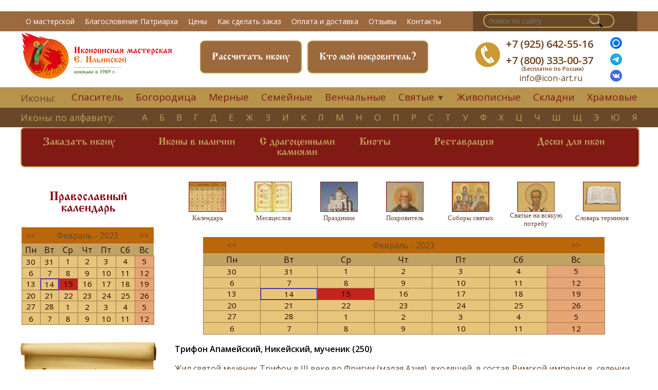

--- FILE ---
content_type: text/html; charset=UTF-8
request_url: https://icon-art.ru/calendar/2023/2023-02-14.html
body_size: 8622
content:
<!DOCTYPE html PUBLIC "-//W3C//DTD XHTML 1.0 Strict//EN" "http://www.w3.org/TR/xhtml1/DTD/xhtml1-strict.dtd">
<html xmlns="http://www.w3.org/1999/xhtml" xmlns:php="http://php.net/xsl">
<head>
	<meta name="zen-verification" content="HOtnN7Uncs0YGwsGsar7pCiC7PDadcSJBfYJMSAwm7yd2WxQ1ZxE28qdQOgjVVfB" />
	<link rel="icon" href="/favicon.ico?v2" type="image/x-icon" />
	<link rel="shortcut icon" href="/favicon.ico?v2" type="image/x-icon" />
	<meta http-equiv="Content-Type" content="text/html; charset=UTF-8" />
	<meta name="yandex-verification" content="a7c419794830ace8" />
	<title>Календарь 2023-02-14</title>
	<meta name="keywords" content="Иконописная мастерская, купить икону, икона на заказ, икона в подарок" />
	<meta name="description" content="Предлагаем вам создать уникальное произведение искусства, настоящую семейную реликвию-икону для вашей семьи" />
	<link rel="stylesheet" href="https://cdnjs.cloudflare.com/ajax/libs/jqueryui/1.12.1/jquery-ui.min.css">
	<link rel="stylesheet" type="text/css" href="/static/css/style_screen.css?6" />
	<link rel="stylesheet" type="text/css" href="/static/css/style_mob.css?5" media="all" />
	<link rel="stylesheet" type="text/css" href="/static/cal/calendar.css" />
	<link rel="stylesheet" type="text/css" href="/static/css/jquery.fancybox.min.css" />
	<link href="https://fonts.googleapis.com/css?family=Open+Sans:300,400,400i,600&amp;subset=cyrillic" rel="stylesheet" />
	<meta http-equiv="X-UA-Compatible" content="IE=edge,chrome=1" />
	<meta name="viewport" content="width=device-width" />
	<meta name="yandex-verification" content="455787739c3c8934" />
	<meta name="google-site-verification" content="eTycel61Ca7aVj4PmI8SdMMAn1KoSK6Ql2_IERNZndA" />
<script>
  (function(i,s,o,g,r,a,m){i['GoogleAnalyticsObject']=r;i[r]=i[r]||function(){
  (i[r].q=i[r].q||[]).push(arguments)},i[r].l=1*new Date();a=s.createElement(o),
  m=s.getElementsByTagName(o)[0];a.async=1;a.src=g;m.parentNode.insertBefore(a,m)
  })(window,document,'script','//www.google-analytics.com/analytics.js','ga');

  ga('create', 'UA-49635812-1', 'icon-art.ru');
  ga('send', 'pageview');

</script>
<script type="text/javascript">
	!function(){
		var t=document.createElement("script");t.type="text/javascript",t.async=!0,t.src="https://vk.com/js/api/openapi.js?168",
		t.onload=function(){VK.Retargeting.Init("VK-RTRG-529641-9dQgH"),VK.Retargeting.Hit()},document.head.appendChild(t)}();
</script>
<noscript><img src="https://vk.com/rtrg?p=VK-RTRG-529641-9dQgH" style="position:fixed; left:-999px;" alt=""></noscript>
<link rel="stylesheet" href="/css/app.css?id=03c35ebf2fc2317c246d">

	<script type="text/javascript" src="//vk.com/js/api/openapi.js?105"></script>
	<script type="text/javascript" src="/static/tabs.v.1.2.js"></script>
	<script src="https://cdnjs.cloudflare.com/ajax/libs/jquery/3.5.1/jquery.min.js" type="text/javascript"></script>
	<script src="https://cdnjs.cloudflare.com/ajax/libs/jqueryui/1.12.1/jquery-ui.min.js" type="text/javascript"></script>
	<script type="text/javascript" src="/static/cal/calendar.js"></script>
	<script src="/js/app.js?id=35e7e4bd3f271d006f6a"></script>
	<script type="text/javascript" src="/static/jquery.fancybox.min.js"></script>
	
	
	<script type="text/javascript">
		$(document).ready(function(){
			$(".modalbox").fancybox();
		});
	</script>
	<!--script type="text/javascript" src="/static/snap.js"></script-->
	<script src="//code-eu1.jivosite.com/widget/VkvRlR4i1g"></script>
	<script src="/static/slick.js" type="text/javascript" charset="utf-8"></script>
<script type="text/javascript">
$(function() {
	$(window).scroll(function() {
		if($(this).scrollTop() != 0) {
			$('#toTop').fadeIn();
		} else {
			$('#toTop').fadeOut();
		}
	});
	$('#toTop').click(function() {$('body,html').animate({scrollTop:0},800);});
});
</script>
</head>
<body>
<script type="text/javascript"> (function(m,e,t,r,i,k,a){m[i]=m[i]||function(){(m[i].a=m[i].a||[]).push(arguments)}; m[i].l=1*new Date();k=e.createElement(t),a=e.getElementsByTagName(t)[0],k.async=1,k.src=r,a.parentNode.insertBefore(k,a)})
        (window, document, "script", "https://mc.yandex.ru/metrika/tag.js", "ym");

        ym(19021459, "init", {
                clickmap:true,
                trackLinks:true,
                accurateTrackBounce:true,
                webvisor:true
        });
        </script>
<noscript><div><img src="https://mc.yandex.ru/watch/19021459" style="position:absolute; left:-9999px;" alt="" /></div></noscript>
<div class="snap-drawers" style="display:none;z-index:10">
	<div class="snap-drawer snap-drawer-left">
		<div>
			<strong style="margin-left: 80px">Меню</strong>
			<ul>
				<li class="red"><a href="/calendar">Православный календарь</a></li>
				<li><a href="/Ikona_na_zakaz.html">Заказать икону</a></li>
				<li><a href="/Ikony_v_nalichii.html">Иконы в наличии</a></li>
				<li><a href="/Restavracija.html">Реставрация</a></li>
				<li><a href="/Doski_dlja_ikon.html">Доски для икон</a></li>
				<li><a href="/Dostavka_i_oplata.html">Доставка и оплата</a></li>
			</ul>
			<strong class="lower-h3">Иконы</strong>
			<ul>
				<li><a href="/Alfavit.html">Иконы по алфавиту</a></li>
				<li><a href="/Ikony_Spasitelja.html">Спаситель</a></li>
				<li><a href="/Ikony_Bogorodicy.html">Богородица</a></li>
				<li><a href="/Venchalnye_ikony.html">Венчальные</a></li>
				<li><a href="/Mernaja_ikona.html">Мерные</a></li>
				<li><a href="/Semejjnye_ikony.html">Семейные</a></li>
				<li><a href="/Imennye_ikony.html">Святые</a></li>
				<li><a href="/Novomucheniki.html">Новомученики</a></li>
				<li><a href="/Zhivopisnye_ikony.html">Живописные</a></li>
				<li><a href="/Ikony_s_dragocennymi_kamnjami.html">Иконы с драгоценными камнями</a></li>
				<li class="al_li_last"><a href="/Skladni_iz_karelskojj_berezy.html">Складни</a></li>
				<li><a href="/Khramovye_ikony.html">Храмовые</a></li>
				<li><a href="/Ikona_v_podarok.html">Икона в подарок</a></li>
				<li><a href="/Kioty_i_firmennye_korobki-shkatulki.html">Киоты</a></li>
			</ul>
			<strong><a href="/site-catalog">О нас</a></strong>
			<ul>
				<li><a href="/O_masterskojj.html">О мастерской</a></li>
				<li><a href="/Otzyvy_zakazchikov.html">Отзывы</a></li>
				<li><a href="/Izdatelstvo.html">Издательская деятельность</a></li>
				<li><a href="/Video.html">Видео и публикации</a></li>
				<li><a href="/Slovar_terminov.html">Православный словарь</a></li>
				<li><a href="/site-catalog">Каталог статей</a></li>
				<li><a href="/feedback">Контакты</a></li>
			</ul>
		</div>
	</div>
</div>
<a href="#" id="open-left" style="margin:22px; padding:5px" onclick="$('.snap-drawers').toggle();return false"></a>
<div class="wrapper snap-content" id="content">
	<a name="top"></a>
	<div class="container">
		<div class="main_nav">
			<div class="main_nav_inn inn">
				<div class="menu_main">
					<ul>
												<li><a href="/O_masterskojj.html">О мастерской</a></li>
						<li><a href="/Ikona_v_podarok_Ego_Svjatejjshestvu_Svjatejjshemu_Patriarkhu_Moskovskomu_i_Vseja_Rusi.html">Благословение Патриарха</a></li>
						<li><a href="/Kak_sdelat_zakaz.html#tableprice">Цены</a></li>
						<li><a href="/Kak_sdelat_zakaz.html#zakaz1">Как сделать заказ</a></li>
						<li><a href="/Dostavka_i_oplata.html">Оплата и доставка</a></li>
						<li><a href="/Otzyvy_zakazchikov.html">Отзывы</a></li>
						<li><a href="/feedback">Контакты</a></li>
					</ul>
				</div>
				<div class="s_cart">
					<div class="search_n">
						<form action="/search/" method="get">
							<input type="search" name="q" placeholder="поиск по сайту"></input>
							<input type="submit" name="ent" class="lupaa"></input>
						</form>
					</div>
					<div class="cart_n">
						<img src="/static/images/korzina-n.png"></img>
					</div>
				</div>
				<div class="clear"></div>
			</div>
			<div class="clear"></div>
		</div>
		<div class="head">
			<div class="head-inn inn">
				<div class="logo">
					<a href="/">
						<img class="desctop" src="/static/images/logo2021.png" alt="Логотип мастерской Екатерины Ильинской"></img>
						<img class="mobile" src="/static/images/logo2021.png" alt="Логотип мастерской Екатерины Ильинской"></img>
					</a>
				</div>
				<div class="head-cr">
					<div class="search-mobile">
						<form action="/search/" method="get">
							<input type="search" name="q" placeholder="поиск по сайту"></input>
							<input type="submit" name="ent" class="lupaa" placeholder="o"></input>
						</form>
					</div>
					<div class="button1"><p><a href="/calendar/Pokrovitel.html">Кто мой покровитель?</a></p></div>
					<div class="button1 dsp-screen"><p><a href="/Raschitat.html">Рассчитать икону</a></p></div>
				</div>
				<div class="cont">
					<div class="teln"><img src="/static/images/tel-n.png"></div>
					<div class="contct">
						<p>
							<a class="tel_ct1" href="tel:+79256425516">+7 (925) 642-55-16</a>
							<br><br>
							<a class="tel_ct2" href="tel:+78003330037">+7 (800) 333-00-37<br><br><span class="freerus">(Бесплатно по России)</span></a>
							<a class="tel_ct3" href="https://max.ru/u/f9LHodD0cOKsVl6ZkmnYGkyN1gNV85sPOsWr7nFhQm8AcHOiYG1kKrA_Uug" target="_blank">
								<img height="23" src="/img/image/max.png"></a>
							<a class="tel_ct3" href="https://t.me/Masterskaya_Ilyinskoy" target="_blank"><img height=23 src="/img/image/tg.png"></a>
							<a class="tel_ct3" href="https://vk.com/club57219595" target="_blank"><img height=23 src="/img/image/vk.png"></a>
						</p>
						<span><a class="mailhed" href="mailto:info@icon-art.ru">info@icon-art.ru</a></span>
					</div>
					<div class="fb1"><a target="blank" href="https://max.ru/u/f9LHodD0cOKsVl6ZkmnYGkyN1gNV85sPOsWr7nFhQm8AcHOiYG1kKrA_Uug" title="Max"><img height="23" src="/img/image/max.png"></a></div>
					<div class="vk1"><a target="blank" href="https://t.me/Masterskaya_Ilyinskoy" title=Телеграм ><img height=23 src="/img/image/tg.png"></a></div>
					<div class="inst1"><a target="_blank" href="https://vk.com/club57219595" title="ВКонтакте"><img height=23 src="/img/image/vk.png"></a></div>
				</div>
				<div class="clear"></div>
			</div>
		</div>

		<div class="block1 block11">
			<div class="menu2 menu22">
				<div class="inn">
					<p>Иконы:</p>
					<ul>
						<li><a href="/Ikony_Spasitelja.html">Спаситель</a></li>
						<li><a href="/Ikony_Bogorodicy.html">Богородица</a></li>
						<li><a href="/Mernaja_ikona.html">Мерные</a></li>
						<li><a href="/Semejjnye_ikony.html">Семейные</a></li>
						<li><a href="/Venchalnye_ikony.html">Венчальные</a></li>
						<li class="ul-wr"><a href="#">Святые</a>
							<ul class="deep">
								<li><a href="/Imennye_ikony.html">Именные иконы</a></li>
								<li><a href="/Novomucheniki.html">Новомученики</a></li>
							</ul>
							&#9660;
						</li>
						<li><a href="/Zhivopisnye_ikony.html">Живописные</a></li>
						<li><a href="/Skladni_iz_karelskojj_berezy.html">Складни</a></li>
						<li class="al_li_last"><a href="/Khramovye_ikony.html">Храмовые</a></li>
					</ul>
					<div class="clear"></div>
				</div>
			</div>
			<div class="menu3 menu33">
				<div class="inn">
					<p><a href="/Alfavit.html">Иконы по алфавиту:</a></p>
					<ul>
													<li><a href="/Alfavit.html#holy-А">А</a></li>
													<li><a href="/Alfavit.html#holy-Б">Б</a></li>
													<li><a href="/Alfavit.html#holy-В">В</a></li>
													<li><a href="/Alfavit.html#holy-Г">Г</a></li>
													<li><a href="/Alfavit.html#holy-Д">Д</a></li>
													<li><a href="/Alfavit.html#holy-Е">Е</a></li>
													<li><a href="/Alfavit.html#holy-Ж">Ж</a></li>
													<li><a href="/Alfavit.html#holy-З">З</a></li>
													<li><a href="/Alfavit.html#holy-И">И</a></li>
													<li><a href="/Alfavit.html#holy-К">К</a></li>
													<li><a href="/Alfavit.html#holy-Л">Л</a></li>
													<li><a href="/Alfavit.html#holy-М">М</a></li>
													<li><a href="/Alfavit.html#holy-Н">Н</a></li>
													<li><a href="/Alfavit.html#holy-О">О</a></li>
													<li><a href="/Alfavit.html#holy-П">П</a></li>
													<li><a href="/Alfavit.html#holy-Р">Р</a></li>
													<li><a href="/Alfavit.html#holy-С">С</a></li>
													<li><a href="/Alfavit.html#holy-Т">Т</a></li>
													<li><a href="/Alfavit.html#holy-У">У</a></li>
													<li><a href="/Alfavit.html#holy-Ф">Ф</a></li>
													<li><a href="/Alfavit.html#holy-Х">Х</a></li>
													<li><a href="/Alfavit.html#holy-Ц">Ц</a></li>
													<li><a href="/Alfavit.html#holy-Ч">Ч</a></li>
													<li><a href="/Alfavit.html#holy-Ш">Ш</a></li>
													<li><a href="/Alfavit.html#holy-Щ">Щ</a></li>
													<li><a href="/Alfavit.html#holy-Э">Э</a></li>
													<li><a href="/Alfavit.html#holy-Ю">Ю</a></li>
												<li class="al_li_last"><a href="/Alfavit.html#holy-Я">я</a></li>
					</ul>
					<div class="clear"></div>
				</div>
			</div>
			<div class="block1-inn inn">
				<div class="slideshow slideshow1">
					<div class="menu4 menu41">
						<ul>
							<li><a href="/Ikona_na_zakaz.html">Заказать икону</a></li>
							<li><a href="/Ikony_v_nalichii.html">Иконы в наличии</a></li>
							<li><a href="/Ikony_s_dragocennymi_kamnjami.html" style="padding: 17px 5px;text-align:center">С драгоценными<br>камнями</a></li>
							<li><a href="/Kioty_i_firmennye_korobki-shkatulki.html">Киоты</a></li>
							<li><a href="/Restavracija.html">Реставрация</a></li>
							<li><a href="/Doski_dlja_ikon.html">Доски для икон</a></li>
							<!--li><a href="/Mebel.html">Мебель</a></li-->
							<div class="clear"></div>
						</ul>
					</div>
					<div class="clear"></div>
				</div>
			</div>
		</div>
		<div class="main main1">
			<div class="main-inn inn">
				<div class="sidebar sidebar1">
					<div class="calendarside1">
						<h3>Православный календарь</h3>
						<div id="left-vertical-menu-calendar" class="jajc-container jajc-calendar-white"></div>
						<script type="text/javascript">
                                new JustCalendar({
                                container: document.getElementById('left-vertical-menu-calendar'),
                                startDate: new Date(),
                                calendars: 1
                                });
                            </script>
					</div>
					<div class="side-top"></div>
					<div class="sidemenu">
						<p><a href="/Domashnijj_ikonostas.html">Домашний иконостас</a></p>
						<p><a href="/Rabota_v_khramakh.html">Храмовый иконостас</a></p>
						<p><a href="/Napisanie_redkikh_svjatykh.html">Написание редких святых</a></p>
						<p><a href="/Ikona_v_podarok.html">Подарить икону</a></p>
						<p><a href="/Ikony_na_vsjakuju_potrebu.html">Перед какой иконой молиться в различных ситуациях</a></p>
						<div class="separ"></div>
						<p><a href="/Ikony_s_dragocennymi_kamnjami.html">Иконы c драгоценными камнями</a></p>
						<p><a href="/Napisanie_ikon_pod_oklad.html">Написание икон под оклад</a></p>
						<div class="separ"></div>
						<div class="separ"></div>
						<p><a href="/site-catalog">Статьи</a></p>
						<div class="separ"></div>
						<p></p>
					</div>
				</div>
				<div class="content content1">
					<div class="cal"><div class="dsp-screen">
	<div class="menu">
		<div class="cal_elt"><a href="/calendar"><img class="menu_cal_img" src="/static/images/calendarr.jpg"></a><span>Календарь</span></div>
		<div class="cal_elt"><a href="/calendar/Abc.html"><img class="menu_cal_img" src="/static/images/monthh.jpg"></a><span>Месяцеслов</span></div>
		<div class="cal_elt"><a href="/calendar/Prazdniki"><img class="menu_cal_img" src="/static/images/prazdniki.jpg"></a><span>Праздники</span></div>
		<div class="cal_elt"><a href="/calendar/Pokrovitel.html"><img class="menu_cal_img" src="/static/images/pokrovitell.jpg"></a><span>Покровитель</span></div>
		<div class="cal_elt"><a href="/calendar/SoborySvyatih.html"><img class="menu_cal_img" src="/static/images/sobory.jpg"></a><span>Соборы святых</span></div>
		<div class="cal_elt"><a href="/Svjatye_-_pomoshhniki_v_nuzhdakh.html"><img class="menu_cal_img" src="/static/images/na_potrebu.jpg"></a><span>Святые на всякую потребу</span></div>
		<div class="cal_elt"><a href="/Slovar_terminov.html"><img class="menu_cal_img" src="/static/images/slovarr.jpg"></a><span>Словарь терминов</span></div>
	</div>
</div>
<div class="dsp-mobile">
	<section class="center slider calendarkarusel">
		<div><a href="/calendar"><img class="menu_cal_img" src="/static/images/calendarr.jpg"></a><span>Календарь</span></div>
		<div><a href="/calendar/Abc.html"><img class="menu_cal_img" src="/static/images/monthh.jpg"></a><span>Месяцеслов</span></div>
		<div><a href="/calendar/Prazdniki"><img class="menu_cal_img" src="/static/images/prazdniki.jpg"></a><span>Праздники</span></div>
		<div><a href="/calendar/Pokrovitel.html"><img class="menu_cal_img" src="/static/images/pokrovitell.jpg"></a><span>Покровитель</span></div>
		<div><a href="/calendar/SoborySvyatih.html"><img class="menu_cal_img" src="/static/images/sobory.jpg"></a><span>Соборы святых</span></div>
		<div><a href="/Svjatye_-_pomoshhniki_v_nuzhdakh.html"><img class="menu_cal_img" src="/static/images/na_potrebu.jpg"></a><span>Святые на всякую потребу</span></div>
		<div><a href="/Slovar_terminov.html"><img class="menu_cal_img" src="/static/images/slovarr.jpg"></a><span>Словарь терминов</span></div>
	</section>
</div><script type="text/javascript">
if($(window).width() > 766){

}
else{   
    $(document).on('ready', function() {
      $(".swipe").slick({
        dots: true,
        infinite: true,
        centerMode: false,
        slidesToShow: 3,
        slidesToScroll: 1,
      });
      $(".lazy").slick({
        lazyLoad: 'ondemand', // ondemand progressive anticipated
        infinite: true
      });
    });
}
</script>
<div class="clear"></div>
<div id="main_page_top_bock">
	<div id="side-menu-calendar" class="jajc-container jajc-calendar-white"></div>
	<script type="text/javascript">
		new JustCalendar({
			container: document.getElementById('side-menu-calendar'),
			startDate: new Date(),
			calendars: 1
		});
	</script>
		<div id="icon_of_the_day">
		<p class="icon-day-hed"><strong>Трифон Апамейский, Никейский, мученик (250)</strong></p>
		<p>Жил святой мученик Трифон в III веке во Фригии (малая Азия)&#160; входящей&#160; в состав Римской империи в&#160; селении Кампсад. Еще с юных лет святой имел дар Благодати Божией и&#160; творил исцеления,&#160; хотя не был обучен...
			<a href="/calendar/saints/Trifon_Apamejjskijj_Nikejjskijj_muchenik_.html">Далее...</a></p>
	</div>
	<div class="icon-img">
	<a data-fancybox="images" href="/img/image/2862.jpg" data-caption="Святой мученик Трифон (10,5Х13 см. Дерево, левкас, паволока, темпера, позолота.) Артикул 2862"
	title="Святой мученик Трифон" class="highslide">
	<img src="/img/w150/2862.jpg" extra="{$icon_extra_2862}" alt="Святой мученик Трифон" style="float:left">
</a>

	</div>
	</div>
<div class="clear"></div>

<h1 class="center">Православный календарь</h1>

<h2 class="chd">
	<span><a href="/calendar/2023/2023-02-13.html"><<</a></span>
	Вторник,
	14 Февраля (1 Февраля по старому стилю)
	<span><a href="/calendar/2023/2023-02-15.html">>></a></span>
</h2><br></br>



<h3>День памяти святых</h3>
			<p class="name-saint">
			<a href="/calendar/saints/Vendimian_pustynnik_Vifinijjskijj_prepodobnyjj.html">Вендимиан, пустынник Вифинийский, преподобный</a>
			<a class="inline" href="/1111/AlfavitIcons.html">
				<img src="/static/images/link_to_object_images.png" title="Иконы" class="alfa_img1"/>
			</a>
			<a class="inline" href="/calendar/saints/Vendimian_pustynnik_Vifinijjskijj_prepodobnyjj.html">
				<img src="/static/images/link_to_object_calendar_page.png" title="Житие" class="alfa_img2"/>
			</a>
		</p>
			<p class="name-saint">
			<a href="/calendar/saints/Nikolajj_Mezencev_presviter_svjashhennomuchenik.html">Николай Мезенцев, пресвитер, священномученик</a>
			<a class="inline" href="/1112/AlfavitIcons.html">
				<img src="/static/images/link_to_object_images.png" title="Иконы" class="alfa_img1"/>
			</a>
			<a class="inline" href="/calendar/saints/Nikolajj_Mezencev_presviter_svjashhennomuchenik.html">
				<img src="/static/images/link_to_object_calendar_page.png" title="Житие" class="alfa_img2"/>
			</a>
		</p>
			<p class="name-saint">
			<a href="/calendar/saints/Perpetuja_Karfagenskaja_muchenica.html">Перпетуя Карфагенская, мученица</a>
			<a class="inline" href="/1104/AlfavitIcons.html">
				<img src="/static/images/link_to_object_images.png" title="Иконы" class="alfa_img1"/>
			</a>
			<a class="inline" href="/calendar/saints/Perpetuja_Karfagenskaja_muchenica.html">
				<img src="/static/images/link_to_object_calendar_page.png" title="Житие" class="alfa_img2"/>
			</a>
		</p>
			<p class="name-saint">
			<a href="/calendar/saints/Petr_Galatijjskijj_prepodobnyjj.html">Петр Галатийский, преподобный</a>
			<a class="inline" href="/1110/AlfavitIcons.html">
				<img src="/static/images/link_to_object_images.png" title="Иконы" class="alfa_img1"/>
			</a>
			<a class="inline" href="/calendar/saints/Petr_Galatijjskijj_prepodobnyjj.html">
				<img src="/static/images/link_to_object_calendar_page.png" title="Житие" class="alfa_img2"/>
			</a>
		</p>
			<p class="name-saint">
			<a href="/calendar/saints/Revokat_Karfagenskijj_muchenik.html">Ревокат Карфагенский, мученик</a>
			<a class="inline" href="/1106/AlfavitIcons.html">
				<img src="/static/images/link_to_object_images.png" title="Иконы" class="alfa_img1"/>
			</a>
			<a class="inline" href="/calendar/saints/Revokat_Karfagenskijj_muchenik.html">
				<img src="/static/images/link_to_object_calendar_page.png" title="Житие" class="alfa_img2"/>
			</a>
		</p>
			<p class="name-saint">
			<a href="/calendar/saints/Satir_Karfagenskijj_muchenik.html">Сатир Карфагенский, мученик</a>
			<a class="inline" href="/1105/AlfavitIcons.html">
				<img src="/static/images/link_to_object_images.png" title="Иконы" class="alfa_img1"/>
			</a>
			<a class="inline" href="/calendar/saints/Satir_Karfagenskijj_muchenik.html">
				<img src="/static/images/link_to_object_calendar_page.png" title="Житие" class="alfa_img2"/>
			</a>
		</p>
			<p class="name-saint">
			<a href="/calendar/saints/Satornil_Karfagenskijj__muchenik.html">Саторнил Карфагенский,  мученик</a>
			<a class="inline" href="/1107/AlfavitIcons.html">
				<img src="/static/images/link_to_object_images.png" title="Иконы" class="alfa_img1"/>
			</a>
			<a class="inline" href="/calendar/saints/Satornil_Karfagenskijj__muchenik.html">
				<img src="/static/images/link_to_object_calendar_page.png" title="Житие" class="alfa_img2"/>
			</a>
		</p>
			<p class="name-saint">
			<a href="/calendar/saints/Sekund_Karfagenskijj_muchenik.html">Секунд Карфагенский, мученик</a>
			<a class="inline" href="/1108/AlfavitIcons.html">
				<img src="/static/images/link_to_object_images.png" title="Иконы" class="alfa_img1"/>
			</a>
			<a class="inline" href="/calendar/saints/Sekund_Karfagenskijj_muchenik.html">
				<img src="/static/images/link_to_object_calendar_page.png" title="Житие" class="alfa_img2"/>
			</a>
		</p>
			<p class="name-saint">
			<a href="/calendar/saints/Trifon_Apamejjskijj_Nikejjskijj_muchenik_.html">Трифон Апамейский, Никейский, мученик (250)</a>
			<a class="inline" href="/172/AlfavitIcons.html">
				<img src="/static/images/link_to_object_images.png" title="Иконы" class="alfa_img1"/>
			</a>
			<a class="inline" href="/calendar/saints/Trifon_Apamejjskijj_Nikejjskijj_muchenik_.html">
				<img src="/static/images/link_to_object_calendar_page.png" title="Житие" class="alfa_img2"/>
			</a>
		</p>
			<p class="name-saint">
			<a href="/calendar/saints/Filicitata_Karfagenskaja_muchenica_202-203.html">Филицитата Карфагенская, мученица (202-203)</a>
			<a class="inline" href="/1109/AlfavitIcons.html">
				<img src="/static/images/link_to_object_images.png" title="Иконы" class="alfa_img1"/>
			</a>
			<a class="inline" href="/calendar/saints/Filicitata_Karfagenskaja_muchenica_202-203.html">
				<img src="/static/images/link_to_object_calendar_page.png" title="Житие" class="alfa_img2"/>
			</a>
		</p>
	
</div>
<div class="master"><a href="/calendar/webmaster.html">Вебмастеру</a></div>
<p style="font-size: 12px; margin: 20px 0 5px 0;">Данный календарь включает в себя святых, прославленных Русской Православной Церковью, а также имена некоторых редких святых, которые не вошли в русский месяцеслов.</p>
<p style="font-size: 12px;">Все даты указаны согласно новому стилю, то есть григорианскому календарю.</p>
				</div>
				<div class="clear"></div>
			</div>
		</div>
		<div class="footer">
			<div class="foot-inn inn">
				<div class="foot-l">
					<div class="logofoot"></div>
					<ul>
						<li><a target="blank" href="https://www.facebook.com/PravoslavEveryDay"><img src="/static/images/fbf.png"></img></a></li>
						<li><a target="blank" href="https://vk.com/club57219595"><img src="/static/images/vkf.png"></img></a></li>
						<li><a target="blank" href="http://instagram.com/icon_master_eilyinskoy"><img src="/static/images/instf.png"></img></a></li>
						<li><a class="zen-hr" href="https://dzen.ru/id/61c0572f79d8b44cbfc2dd41" target="_blank"><img src="/static/images/ya_zen.png"></img></a></li>
						<div class="clear"></div>
					</ul>
					<p><a target="blank" href="https://www.youtube.com/channel/UCb3L75mMMguWG6LTX-zV0nA"><img src="/static/images/fyout.png"></img></a></p>
				</div>
				<div class="foot-cl">
					<strong>Наши услуги</strong>
					<ul>
						<li><a href="/Ikona_na_zakaz.html">Икона на заказ</a></li>
						<li><a href="/shop/">Магазин готовых икон</a></li>
						<li><a href="/Obuchenie_ikonopisi.html">Школа иконописи</a></li>
						<li><a href="/Restavracija.html">Реставрация</a></li>
						<li><a href="/site-catalog">Статьи</a></li>
					</ul>
				</div>
				<div class="foot-cr">
					<strong>Покупателю</strong>
					<ul>
						<li><a href="/O_masterskojj.html">О мастерской</a></li>
						<li><a href="/Kak_sdelat_zakaz.html">Как сделать заказ</a></li>
						<li><a href="/Dostavka_i_oplata.html">Доставка и оплата</a></li>
						<li><a href="/politics">Политика конфиденциальности</a></li>
						<li><a href="/agreement">Согласие на обработку персональных данных</a></li>
						<li><a href="/policy-pd">Политика обработки персональных данных</a></li>
						<li><a href="/feedback">Задать вопрос</a></li>
						<li><a href="/feedback">Контакты</a></li>
					</ul>
				</div>
				<div class="foot-r">
					<strong>Контакты</strong>
					<p>+7 (925) 642-55-16<br></br>+7 (800) 333-00-37</p>
					<span>info@icon-art.ru<br></br>Адрес: г. Москва<br></br>ул. кооперативная, 4, к. 9<br></br>под.2, цокольный этаж</span>
				</div>
				<div class="clear"></div>
				<p>Copyright © 2003-2022 «Иконописная мастерская Екатерины Ильинской». <br></br>
					Все права на данной странице защищены</p>
				<div class="clear"></div>
			</div>
		</div>
	</div>
</div>
<div class="low-bar">
	<div class="whatsp lbar"><a class="popup" href="/popup/selectMsg"><img src="/img/image/msgrs.png"></img></a></div>
	<div class="call lbar"><a href="tel:+79256425516"><img src="/static/images/call.png"></img></a></div>
	<div class="waypoint lbar"><a href="https://yandex.ru/maps/-/CDaVA-Y0"><img src="/static/images/wayp.png"></img></a></div>
	<div class="conts lbar"><a href="mailto:info@icon-art.ru"><img src="/static/images/contsbar.png"></img></a></div>
	<div class="clear"></div>
</div>
</body>
</html>
